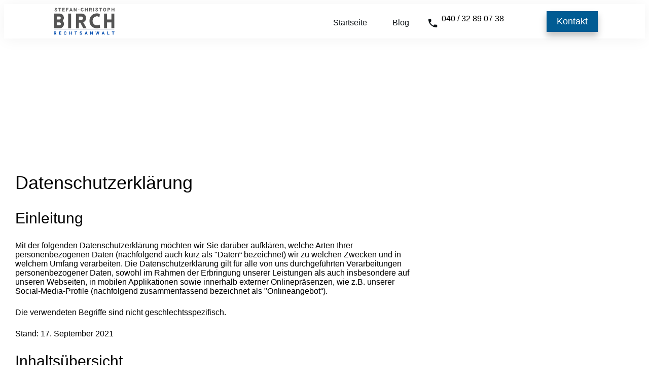

--- FILE ---
content_type: text/html; charset=utf-8
request_url: https://www.google.com/recaptcha/api2/anchor?ar=1&k=6Lc6ZEEcAAAAAEdenv50tNaw3YJdKYfrnQYWXCH1&co=aHR0cHM6Ly9iaXJjaC5kZTo0NDM.&hl=en&v=9TiwnJFHeuIw_s0wSd3fiKfN&size=invisible&anchor-ms=20000&execute-ms=30000&cb=wt1qptubl0dh
body_size: 48094
content:
<!DOCTYPE HTML><html dir="ltr" lang="en"><head><meta http-equiv="Content-Type" content="text/html; charset=UTF-8">
<meta http-equiv="X-UA-Compatible" content="IE=edge">
<title>reCAPTCHA</title>
<style type="text/css">
/* cyrillic-ext */
@font-face {
  font-family: 'Roboto';
  font-style: normal;
  font-weight: 400;
  font-stretch: 100%;
  src: url(//fonts.gstatic.com/s/roboto/v48/KFO7CnqEu92Fr1ME7kSn66aGLdTylUAMa3GUBHMdazTgWw.woff2) format('woff2');
  unicode-range: U+0460-052F, U+1C80-1C8A, U+20B4, U+2DE0-2DFF, U+A640-A69F, U+FE2E-FE2F;
}
/* cyrillic */
@font-face {
  font-family: 'Roboto';
  font-style: normal;
  font-weight: 400;
  font-stretch: 100%;
  src: url(//fonts.gstatic.com/s/roboto/v48/KFO7CnqEu92Fr1ME7kSn66aGLdTylUAMa3iUBHMdazTgWw.woff2) format('woff2');
  unicode-range: U+0301, U+0400-045F, U+0490-0491, U+04B0-04B1, U+2116;
}
/* greek-ext */
@font-face {
  font-family: 'Roboto';
  font-style: normal;
  font-weight: 400;
  font-stretch: 100%;
  src: url(//fonts.gstatic.com/s/roboto/v48/KFO7CnqEu92Fr1ME7kSn66aGLdTylUAMa3CUBHMdazTgWw.woff2) format('woff2');
  unicode-range: U+1F00-1FFF;
}
/* greek */
@font-face {
  font-family: 'Roboto';
  font-style: normal;
  font-weight: 400;
  font-stretch: 100%;
  src: url(//fonts.gstatic.com/s/roboto/v48/KFO7CnqEu92Fr1ME7kSn66aGLdTylUAMa3-UBHMdazTgWw.woff2) format('woff2');
  unicode-range: U+0370-0377, U+037A-037F, U+0384-038A, U+038C, U+038E-03A1, U+03A3-03FF;
}
/* math */
@font-face {
  font-family: 'Roboto';
  font-style: normal;
  font-weight: 400;
  font-stretch: 100%;
  src: url(//fonts.gstatic.com/s/roboto/v48/KFO7CnqEu92Fr1ME7kSn66aGLdTylUAMawCUBHMdazTgWw.woff2) format('woff2');
  unicode-range: U+0302-0303, U+0305, U+0307-0308, U+0310, U+0312, U+0315, U+031A, U+0326-0327, U+032C, U+032F-0330, U+0332-0333, U+0338, U+033A, U+0346, U+034D, U+0391-03A1, U+03A3-03A9, U+03B1-03C9, U+03D1, U+03D5-03D6, U+03F0-03F1, U+03F4-03F5, U+2016-2017, U+2034-2038, U+203C, U+2040, U+2043, U+2047, U+2050, U+2057, U+205F, U+2070-2071, U+2074-208E, U+2090-209C, U+20D0-20DC, U+20E1, U+20E5-20EF, U+2100-2112, U+2114-2115, U+2117-2121, U+2123-214F, U+2190, U+2192, U+2194-21AE, U+21B0-21E5, U+21F1-21F2, U+21F4-2211, U+2213-2214, U+2216-22FF, U+2308-230B, U+2310, U+2319, U+231C-2321, U+2336-237A, U+237C, U+2395, U+239B-23B7, U+23D0, U+23DC-23E1, U+2474-2475, U+25AF, U+25B3, U+25B7, U+25BD, U+25C1, U+25CA, U+25CC, U+25FB, U+266D-266F, U+27C0-27FF, U+2900-2AFF, U+2B0E-2B11, U+2B30-2B4C, U+2BFE, U+3030, U+FF5B, U+FF5D, U+1D400-1D7FF, U+1EE00-1EEFF;
}
/* symbols */
@font-face {
  font-family: 'Roboto';
  font-style: normal;
  font-weight: 400;
  font-stretch: 100%;
  src: url(//fonts.gstatic.com/s/roboto/v48/KFO7CnqEu92Fr1ME7kSn66aGLdTylUAMaxKUBHMdazTgWw.woff2) format('woff2');
  unicode-range: U+0001-000C, U+000E-001F, U+007F-009F, U+20DD-20E0, U+20E2-20E4, U+2150-218F, U+2190, U+2192, U+2194-2199, U+21AF, U+21E6-21F0, U+21F3, U+2218-2219, U+2299, U+22C4-22C6, U+2300-243F, U+2440-244A, U+2460-24FF, U+25A0-27BF, U+2800-28FF, U+2921-2922, U+2981, U+29BF, U+29EB, U+2B00-2BFF, U+4DC0-4DFF, U+FFF9-FFFB, U+10140-1018E, U+10190-1019C, U+101A0, U+101D0-101FD, U+102E0-102FB, U+10E60-10E7E, U+1D2C0-1D2D3, U+1D2E0-1D37F, U+1F000-1F0FF, U+1F100-1F1AD, U+1F1E6-1F1FF, U+1F30D-1F30F, U+1F315, U+1F31C, U+1F31E, U+1F320-1F32C, U+1F336, U+1F378, U+1F37D, U+1F382, U+1F393-1F39F, U+1F3A7-1F3A8, U+1F3AC-1F3AF, U+1F3C2, U+1F3C4-1F3C6, U+1F3CA-1F3CE, U+1F3D4-1F3E0, U+1F3ED, U+1F3F1-1F3F3, U+1F3F5-1F3F7, U+1F408, U+1F415, U+1F41F, U+1F426, U+1F43F, U+1F441-1F442, U+1F444, U+1F446-1F449, U+1F44C-1F44E, U+1F453, U+1F46A, U+1F47D, U+1F4A3, U+1F4B0, U+1F4B3, U+1F4B9, U+1F4BB, U+1F4BF, U+1F4C8-1F4CB, U+1F4D6, U+1F4DA, U+1F4DF, U+1F4E3-1F4E6, U+1F4EA-1F4ED, U+1F4F7, U+1F4F9-1F4FB, U+1F4FD-1F4FE, U+1F503, U+1F507-1F50B, U+1F50D, U+1F512-1F513, U+1F53E-1F54A, U+1F54F-1F5FA, U+1F610, U+1F650-1F67F, U+1F687, U+1F68D, U+1F691, U+1F694, U+1F698, U+1F6AD, U+1F6B2, U+1F6B9-1F6BA, U+1F6BC, U+1F6C6-1F6CF, U+1F6D3-1F6D7, U+1F6E0-1F6EA, U+1F6F0-1F6F3, U+1F6F7-1F6FC, U+1F700-1F7FF, U+1F800-1F80B, U+1F810-1F847, U+1F850-1F859, U+1F860-1F887, U+1F890-1F8AD, U+1F8B0-1F8BB, U+1F8C0-1F8C1, U+1F900-1F90B, U+1F93B, U+1F946, U+1F984, U+1F996, U+1F9E9, U+1FA00-1FA6F, U+1FA70-1FA7C, U+1FA80-1FA89, U+1FA8F-1FAC6, U+1FACE-1FADC, U+1FADF-1FAE9, U+1FAF0-1FAF8, U+1FB00-1FBFF;
}
/* vietnamese */
@font-face {
  font-family: 'Roboto';
  font-style: normal;
  font-weight: 400;
  font-stretch: 100%;
  src: url(//fonts.gstatic.com/s/roboto/v48/KFO7CnqEu92Fr1ME7kSn66aGLdTylUAMa3OUBHMdazTgWw.woff2) format('woff2');
  unicode-range: U+0102-0103, U+0110-0111, U+0128-0129, U+0168-0169, U+01A0-01A1, U+01AF-01B0, U+0300-0301, U+0303-0304, U+0308-0309, U+0323, U+0329, U+1EA0-1EF9, U+20AB;
}
/* latin-ext */
@font-face {
  font-family: 'Roboto';
  font-style: normal;
  font-weight: 400;
  font-stretch: 100%;
  src: url(//fonts.gstatic.com/s/roboto/v48/KFO7CnqEu92Fr1ME7kSn66aGLdTylUAMa3KUBHMdazTgWw.woff2) format('woff2');
  unicode-range: U+0100-02BA, U+02BD-02C5, U+02C7-02CC, U+02CE-02D7, U+02DD-02FF, U+0304, U+0308, U+0329, U+1D00-1DBF, U+1E00-1E9F, U+1EF2-1EFF, U+2020, U+20A0-20AB, U+20AD-20C0, U+2113, U+2C60-2C7F, U+A720-A7FF;
}
/* latin */
@font-face {
  font-family: 'Roboto';
  font-style: normal;
  font-weight: 400;
  font-stretch: 100%;
  src: url(//fonts.gstatic.com/s/roboto/v48/KFO7CnqEu92Fr1ME7kSn66aGLdTylUAMa3yUBHMdazQ.woff2) format('woff2');
  unicode-range: U+0000-00FF, U+0131, U+0152-0153, U+02BB-02BC, U+02C6, U+02DA, U+02DC, U+0304, U+0308, U+0329, U+2000-206F, U+20AC, U+2122, U+2191, U+2193, U+2212, U+2215, U+FEFF, U+FFFD;
}
/* cyrillic-ext */
@font-face {
  font-family: 'Roboto';
  font-style: normal;
  font-weight: 500;
  font-stretch: 100%;
  src: url(//fonts.gstatic.com/s/roboto/v48/KFO7CnqEu92Fr1ME7kSn66aGLdTylUAMa3GUBHMdazTgWw.woff2) format('woff2');
  unicode-range: U+0460-052F, U+1C80-1C8A, U+20B4, U+2DE0-2DFF, U+A640-A69F, U+FE2E-FE2F;
}
/* cyrillic */
@font-face {
  font-family: 'Roboto';
  font-style: normal;
  font-weight: 500;
  font-stretch: 100%;
  src: url(//fonts.gstatic.com/s/roboto/v48/KFO7CnqEu92Fr1ME7kSn66aGLdTylUAMa3iUBHMdazTgWw.woff2) format('woff2');
  unicode-range: U+0301, U+0400-045F, U+0490-0491, U+04B0-04B1, U+2116;
}
/* greek-ext */
@font-face {
  font-family: 'Roboto';
  font-style: normal;
  font-weight: 500;
  font-stretch: 100%;
  src: url(//fonts.gstatic.com/s/roboto/v48/KFO7CnqEu92Fr1ME7kSn66aGLdTylUAMa3CUBHMdazTgWw.woff2) format('woff2');
  unicode-range: U+1F00-1FFF;
}
/* greek */
@font-face {
  font-family: 'Roboto';
  font-style: normal;
  font-weight: 500;
  font-stretch: 100%;
  src: url(//fonts.gstatic.com/s/roboto/v48/KFO7CnqEu92Fr1ME7kSn66aGLdTylUAMa3-UBHMdazTgWw.woff2) format('woff2');
  unicode-range: U+0370-0377, U+037A-037F, U+0384-038A, U+038C, U+038E-03A1, U+03A3-03FF;
}
/* math */
@font-face {
  font-family: 'Roboto';
  font-style: normal;
  font-weight: 500;
  font-stretch: 100%;
  src: url(//fonts.gstatic.com/s/roboto/v48/KFO7CnqEu92Fr1ME7kSn66aGLdTylUAMawCUBHMdazTgWw.woff2) format('woff2');
  unicode-range: U+0302-0303, U+0305, U+0307-0308, U+0310, U+0312, U+0315, U+031A, U+0326-0327, U+032C, U+032F-0330, U+0332-0333, U+0338, U+033A, U+0346, U+034D, U+0391-03A1, U+03A3-03A9, U+03B1-03C9, U+03D1, U+03D5-03D6, U+03F0-03F1, U+03F4-03F5, U+2016-2017, U+2034-2038, U+203C, U+2040, U+2043, U+2047, U+2050, U+2057, U+205F, U+2070-2071, U+2074-208E, U+2090-209C, U+20D0-20DC, U+20E1, U+20E5-20EF, U+2100-2112, U+2114-2115, U+2117-2121, U+2123-214F, U+2190, U+2192, U+2194-21AE, U+21B0-21E5, U+21F1-21F2, U+21F4-2211, U+2213-2214, U+2216-22FF, U+2308-230B, U+2310, U+2319, U+231C-2321, U+2336-237A, U+237C, U+2395, U+239B-23B7, U+23D0, U+23DC-23E1, U+2474-2475, U+25AF, U+25B3, U+25B7, U+25BD, U+25C1, U+25CA, U+25CC, U+25FB, U+266D-266F, U+27C0-27FF, U+2900-2AFF, U+2B0E-2B11, U+2B30-2B4C, U+2BFE, U+3030, U+FF5B, U+FF5D, U+1D400-1D7FF, U+1EE00-1EEFF;
}
/* symbols */
@font-face {
  font-family: 'Roboto';
  font-style: normal;
  font-weight: 500;
  font-stretch: 100%;
  src: url(//fonts.gstatic.com/s/roboto/v48/KFO7CnqEu92Fr1ME7kSn66aGLdTylUAMaxKUBHMdazTgWw.woff2) format('woff2');
  unicode-range: U+0001-000C, U+000E-001F, U+007F-009F, U+20DD-20E0, U+20E2-20E4, U+2150-218F, U+2190, U+2192, U+2194-2199, U+21AF, U+21E6-21F0, U+21F3, U+2218-2219, U+2299, U+22C4-22C6, U+2300-243F, U+2440-244A, U+2460-24FF, U+25A0-27BF, U+2800-28FF, U+2921-2922, U+2981, U+29BF, U+29EB, U+2B00-2BFF, U+4DC0-4DFF, U+FFF9-FFFB, U+10140-1018E, U+10190-1019C, U+101A0, U+101D0-101FD, U+102E0-102FB, U+10E60-10E7E, U+1D2C0-1D2D3, U+1D2E0-1D37F, U+1F000-1F0FF, U+1F100-1F1AD, U+1F1E6-1F1FF, U+1F30D-1F30F, U+1F315, U+1F31C, U+1F31E, U+1F320-1F32C, U+1F336, U+1F378, U+1F37D, U+1F382, U+1F393-1F39F, U+1F3A7-1F3A8, U+1F3AC-1F3AF, U+1F3C2, U+1F3C4-1F3C6, U+1F3CA-1F3CE, U+1F3D4-1F3E0, U+1F3ED, U+1F3F1-1F3F3, U+1F3F5-1F3F7, U+1F408, U+1F415, U+1F41F, U+1F426, U+1F43F, U+1F441-1F442, U+1F444, U+1F446-1F449, U+1F44C-1F44E, U+1F453, U+1F46A, U+1F47D, U+1F4A3, U+1F4B0, U+1F4B3, U+1F4B9, U+1F4BB, U+1F4BF, U+1F4C8-1F4CB, U+1F4D6, U+1F4DA, U+1F4DF, U+1F4E3-1F4E6, U+1F4EA-1F4ED, U+1F4F7, U+1F4F9-1F4FB, U+1F4FD-1F4FE, U+1F503, U+1F507-1F50B, U+1F50D, U+1F512-1F513, U+1F53E-1F54A, U+1F54F-1F5FA, U+1F610, U+1F650-1F67F, U+1F687, U+1F68D, U+1F691, U+1F694, U+1F698, U+1F6AD, U+1F6B2, U+1F6B9-1F6BA, U+1F6BC, U+1F6C6-1F6CF, U+1F6D3-1F6D7, U+1F6E0-1F6EA, U+1F6F0-1F6F3, U+1F6F7-1F6FC, U+1F700-1F7FF, U+1F800-1F80B, U+1F810-1F847, U+1F850-1F859, U+1F860-1F887, U+1F890-1F8AD, U+1F8B0-1F8BB, U+1F8C0-1F8C1, U+1F900-1F90B, U+1F93B, U+1F946, U+1F984, U+1F996, U+1F9E9, U+1FA00-1FA6F, U+1FA70-1FA7C, U+1FA80-1FA89, U+1FA8F-1FAC6, U+1FACE-1FADC, U+1FADF-1FAE9, U+1FAF0-1FAF8, U+1FB00-1FBFF;
}
/* vietnamese */
@font-face {
  font-family: 'Roboto';
  font-style: normal;
  font-weight: 500;
  font-stretch: 100%;
  src: url(//fonts.gstatic.com/s/roboto/v48/KFO7CnqEu92Fr1ME7kSn66aGLdTylUAMa3OUBHMdazTgWw.woff2) format('woff2');
  unicode-range: U+0102-0103, U+0110-0111, U+0128-0129, U+0168-0169, U+01A0-01A1, U+01AF-01B0, U+0300-0301, U+0303-0304, U+0308-0309, U+0323, U+0329, U+1EA0-1EF9, U+20AB;
}
/* latin-ext */
@font-face {
  font-family: 'Roboto';
  font-style: normal;
  font-weight: 500;
  font-stretch: 100%;
  src: url(//fonts.gstatic.com/s/roboto/v48/KFO7CnqEu92Fr1ME7kSn66aGLdTylUAMa3KUBHMdazTgWw.woff2) format('woff2');
  unicode-range: U+0100-02BA, U+02BD-02C5, U+02C7-02CC, U+02CE-02D7, U+02DD-02FF, U+0304, U+0308, U+0329, U+1D00-1DBF, U+1E00-1E9F, U+1EF2-1EFF, U+2020, U+20A0-20AB, U+20AD-20C0, U+2113, U+2C60-2C7F, U+A720-A7FF;
}
/* latin */
@font-face {
  font-family: 'Roboto';
  font-style: normal;
  font-weight: 500;
  font-stretch: 100%;
  src: url(//fonts.gstatic.com/s/roboto/v48/KFO7CnqEu92Fr1ME7kSn66aGLdTylUAMa3yUBHMdazQ.woff2) format('woff2');
  unicode-range: U+0000-00FF, U+0131, U+0152-0153, U+02BB-02BC, U+02C6, U+02DA, U+02DC, U+0304, U+0308, U+0329, U+2000-206F, U+20AC, U+2122, U+2191, U+2193, U+2212, U+2215, U+FEFF, U+FFFD;
}
/* cyrillic-ext */
@font-face {
  font-family: 'Roboto';
  font-style: normal;
  font-weight: 900;
  font-stretch: 100%;
  src: url(//fonts.gstatic.com/s/roboto/v48/KFO7CnqEu92Fr1ME7kSn66aGLdTylUAMa3GUBHMdazTgWw.woff2) format('woff2');
  unicode-range: U+0460-052F, U+1C80-1C8A, U+20B4, U+2DE0-2DFF, U+A640-A69F, U+FE2E-FE2F;
}
/* cyrillic */
@font-face {
  font-family: 'Roboto';
  font-style: normal;
  font-weight: 900;
  font-stretch: 100%;
  src: url(//fonts.gstatic.com/s/roboto/v48/KFO7CnqEu92Fr1ME7kSn66aGLdTylUAMa3iUBHMdazTgWw.woff2) format('woff2');
  unicode-range: U+0301, U+0400-045F, U+0490-0491, U+04B0-04B1, U+2116;
}
/* greek-ext */
@font-face {
  font-family: 'Roboto';
  font-style: normal;
  font-weight: 900;
  font-stretch: 100%;
  src: url(//fonts.gstatic.com/s/roboto/v48/KFO7CnqEu92Fr1ME7kSn66aGLdTylUAMa3CUBHMdazTgWw.woff2) format('woff2');
  unicode-range: U+1F00-1FFF;
}
/* greek */
@font-face {
  font-family: 'Roboto';
  font-style: normal;
  font-weight: 900;
  font-stretch: 100%;
  src: url(//fonts.gstatic.com/s/roboto/v48/KFO7CnqEu92Fr1ME7kSn66aGLdTylUAMa3-UBHMdazTgWw.woff2) format('woff2');
  unicode-range: U+0370-0377, U+037A-037F, U+0384-038A, U+038C, U+038E-03A1, U+03A3-03FF;
}
/* math */
@font-face {
  font-family: 'Roboto';
  font-style: normal;
  font-weight: 900;
  font-stretch: 100%;
  src: url(//fonts.gstatic.com/s/roboto/v48/KFO7CnqEu92Fr1ME7kSn66aGLdTylUAMawCUBHMdazTgWw.woff2) format('woff2');
  unicode-range: U+0302-0303, U+0305, U+0307-0308, U+0310, U+0312, U+0315, U+031A, U+0326-0327, U+032C, U+032F-0330, U+0332-0333, U+0338, U+033A, U+0346, U+034D, U+0391-03A1, U+03A3-03A9, U+03B1-03C9, U+03D1, U+03D5-03D6, U+03F0-03F1, U+03F4-03F5, U+2016-2017, U+2034-2038, U+203C, U+2040, U+2043, U+2047, U+2050, U+2057, U+205F, U+2070-2071, U+2074-208E, U+2090-209C, U+20D0-20DC, U+20E1, U+20E5-20EF, U+2100-2112, U+2114-2115, U+2117-2121, U+2123-214F, U+2190, U+2192, U+2194-21AE, U+21B0-21E5, U+21F1-21F2, U+21F4-2211, U+2213-2214, U+2216-22FF, U+2308-230B, U+2310, U+2319, U+231C-2321, U+2336-237A, U+237C, U+2395, U+239B-23B7, U+23D0, U+23DC-23E1, U+2474-2475, U+25AF, U+25B3, U+25B7, U+25BD, U+25C1, U+25CA, U+25CC, U+25FB, U+266D-266F, U+27C0-27FF, U+2900-2AFF, U+2B0E-2B11, U+2B30-2B4C, U+2BFE, U+3030, U+FF5B, U+FF5D, U+1D400-1D7FF, U+1EE00-1EEFF;
}
/* symbols */
@font-face {
  font-family: 'Roboto';
  font-style: normal;
  font-weight: 900;
  font-stretch: 100%;
  src: url(//fonts.gstatic.com/s/roboto/v48/KFO7CnqEu92Fr1ME7kSn66aGLdTylUAMaxKUBHMdazTgWw.woff2) format('woff2');
  unicode-range: U+0001-000C, U+000E-001F, U+007F-009F, U+20DD-20E0, U+20E2-20E4, U+2150-218F, U+2190, U+2192, U+2194-2199, U+21AF, U+21E6-21F0, U+21F3, U+2218-2219, U+2299, U+22C4-22C6, U+2300-243F, U+2440-244A, U+2460-24FF, U+25A0-27BF, U+2800-28FF, U+2921-2922, U+2981, U+29BF, U+29EB, U+2B00-2BFF, U+4DC0-4DFF, U+FFF9-FFFB, U+10140-1018E, U+10190-1019C, U+101A0, U+101D0-101FD, U+102E0-102FB, U+10E60-10E7E, U+1D2C0-1D2D3, U+1D2E0-1D37F, U+1F000-1F0FF, U+1F100-1F1AD, U+1F1E6-1F1FF, U+1F30D-1F30F, U+1F315, U+1F31C, U+1F31E, U+1F320-1F32C, U+1F336, U+1F378, U+1F37D, U+1F382, U+1F393-1F39F, U+1F3A7-1F3A8, U+1F3AC-1F3AF, U+1F3C2, U+1F3C4-1F3C6, U+1F3CA-1F3CE, U+1F3D4-1F3E0, U+1F3ED, U+1F3F1-1F3F3, U+1F3F5-1F3F7, U+1F408, U+1F415, U+1F41F, U+1F426, U+1F43F, U+1F441-1F442, U+1F444, U+1F446-1F449, U+1F44C-1F44E, U+1F453, U+1F46A, U+1F47D, U+1F4A3, U+1F4B0, U+1F4B3, U+1F4B9, U+1F4BB, U+1F4BF, U+1F4C8-1F4CB, U+1F4D6, U+1F4DA, U+1F4DF, U+1F4E3-1F4E6, U+1F4EA-1F4ED, U+1F4F7, U+1F4F9-1F4FB, U+1F4FD-1F4FE, U+1F503, U+1F507-1F50B, U+1F50D, U+1F512-1F513, U+1F53E-1F54A, U+1F54F-1F5FA, U+1F610, U+1F650-1F67F, U+1F687, U+1F68D, U+1F691, U+1F694, U+1F698, U+1F6AD, U+1F6B2, U+1F6B9-1F6BA, U+1F6BC, U+1F6C6-1F6CF, U+1F6D3-1F6D7, U+1F6E0-1F6EA, U+1F6F0-1F6F3, U+1F6F7-1F6FC, U+1F700-1F7FF, U+1F800-1F80B, U+1F810-1F847, U+1F850-1F859, U+1F860-1F887, U+1F890-1F8AD, U+1F8B0-1F8BB, U+1F8C0-1F8C1, U+1F900-1F90B, U+1F93B, U+1F946, U+1F984, U+1F996, U+1F9E9, U+1FA00-1FA6F, U+1FA70-1FA7C, U+1FA80-1FA89, U+1FA8F-1FAC6, U+1FACE-1FADC, U+1FADF-1FAE9, U+1FAF0-1FAF8, U+1FB00-1FBFF;
}
/* vietnamese */
@font-face {
  font-family: 'Roboto';
  font-style: normal;
  font-weight: 900;
  font-stretch: 100%;
  src: url(//fonts.gstatic.com/s/roboto/v48/KFO7CnqEu92Fr1ME7kSn66aGLdTylUAMa3OUBHMdazTgWw.woff2) format('woff2');
  unicode-range: U+0102-0103, U+0110-0111, U+0128-0129, U+0168-0169, U+01A0-01A1, U+01AF-01B0, U+0300-0301, U+0303-0304, U+0308-0309, U+0323, U+0329, U+1EA0-1EF9, U+20AB;
}
/* latin-ext */
@font-face {
  font-family: 'Roboto';
  font-style: normal;
  font-weight: 900;
  font-stretch: 100%;
  src: url(//fonts.gstatic.com/s/roboto/v48/KFO7CnqEu92Fr1ME7kSn66aGLdTylUAMa3KUBHMdazTgWw.woff2) format('woff2');
  unicode-range: U+0100-02BA, U+02BD-02C5, U+02C7-02CC, U+02CE-02D7, U+02DD-02FF, U+0304, U+0308, U+0329, U+1D00-1DBF, U+1E00-1E9F, U+1EF2-1EFF, U+2020, U+20A0-20AB, U+20AD-20C0, U+2113, U+2C60-2C7F, U+A720-A7FF;
}
/* latin */
@font-face {
  font-family: 'Roboto';
  font-style: normal;
  font-weight: 900;
  font-stretch: 100%;
  src: url(//fonts.gstatic.com/s/roboto/v48/KFO7CnqEu92Fr1ME7kSn66aGLdTylUAMa3yUBHMdazQ.woff2) format('woff2');
  unicode-range: U+0000-00FF, U+0131, U+0152-0153, U+02BB-02BC, U+02C6, U+02DA, U+02DC, U+0304, U+0308, U+0329, U+2000-206F, U+20AC, U+2122, U+2191, U+2193, U+2212, U+2215, U+FEFF, U+FFFD;
}

</style>
<link rel="stylesheet" type="text/css" href="https://www.gstatic.com/recaptcha/releases/9TiwnJFHeuIw_s0wSd3fiKfN/styles__ltr.css">
<script nonce="B1PDOrqi5MhZkxSWpWPKXA" type="text/javascript">window['__recaptcha_api'] = 'https://www.google.com/recaptcha/api2/';</script>
<script type="text/javascript" src="https://www.gstatic.com/recaptcha/releases/9TiwnJFHeuIw_s0wSd3fiKfN/recaptcha__en.js" nonce="B1PDOrqi5MhZkxSWpWPKXA">
      
    </script></head>
<body><div id="rc-anchor-alert" class="rc-anchor-alert"></div>
<input type="hidden" id="recaptcha-token" value="[base64]">
<script type="text/javascript" nonce="B1PDOrqi5MhZkxSWpWPKXA">
      recaptcha.anchor.Main.init("[\x22ainput\x22,[\x22bgdata\x22,\x22\x22,\[base64]/[base64]/UltIKytdPWE6KGE8MjA0OD9SW0grK109YT4+NnwxOTI6KChhJjY0NTEyKT09NTUyOTYmJnErMTxoLmxlbmd0aCYmKGguY2hhckNvZGVBdChxKzEpJjY0NTEyKT09NTYzMjA/[base64]/MjU1OlI/[base64]/[base64]/[base64]/[base64]/[base64]/[base64]/[base64]/[base64]/[base64]/[base64]\x22,\[base64]\\u003d\x22,\x22Y8OYw6vCpBtCw68bIsKwVwlpf8Obw50AwpXDkW9UUsKVDidsw5vDvsKfwr/[base64]/wonDj8KTFsObw5/Do8OMw4fDukDDnzdqw4laNcKPwqbCjsKRbMKDw5fDu8OyFwwgw6/[base64]/[base64]/DqMKiwpXCkcOlMjjCvMKDw6/DjmYFwpnCi2HDn8OKQcKHwrLCssKAZz/DlkPCucKyKMK2wrzCqG54w6LCs8O0w7NrD8KvD1/CusKcf0N7w4rCvgZIesOgwoFWRMKew6ZYwq8tw5YSwrw3asKvw6/CuMKPwrrDp8KPME3DikzDjUHClwVRwqDCgAM6acKFw5t6bcKfNz8pPi5SBMObwrLDmsK2w4DCj8KwWsOjP30xFcK8eHsfwr/DnsOcw6XCusOnw7wKw5pfJsO/wofDjgnDq2cQw7Fvw4dRwqvChUUeAUJRwp5Vw4zCkcKEZXY2aMO2w7wQBGBkwq9hw5UFGUk2wrvCjk/Dp0cQV8KGSS3CqsO1EEBiPn3DqcOKwqvCrgoUXsOVw7rCtzFsIUnDqwPDoW8rwrZpMsKRw6jChcKLCR8Iw5LCox/CtAN0wqgbw4LCulwAfhc/wobCgMK4FcKCEjfCrUTDjsKowpbDtn5LcMK+dXzDtz7CqcO9wplaWD/CgMKZcxQNARTDl8O+wq0ww6fDoMOYw4fCjMOZwqLCogfCtWZqKlFww5rDvsOXGjXDrMOEwqk+wrXDrMO/woDCtMO8w7jChcOhwoDCpMKPEcOcW8Orwp/CqndWw5vCtAltXcO9Bj8IJcOgwp5cwrFyw6XDl8OlFnRewp8iVMOnwrANw5jDsULCjVDCgFUbw57CpX95w6Nga3fCj3jDk8OGFcO5bAspXMK/RsOLb1bDpQLCkcK/TiLDhcOzwrjCjwghZcOKdcOGw78rV8O6w5bCsjlhw4bChsOsFgXDnyrDpMKTw5XDmCrDmUgRCcK0HAbDu3HCgsOiw60yMsKtRSMUf8O0w7PCkyTDk8KNBcOZwrfCrcKvwqURagfCmHTDiXE0w4hjwpzDtsK8w63DpsK4w73DpwZWQsK4SFICVmjDjFYIw4LDs3/Cv0/DlMOiwrFKwpkwPcKuTMOydMOzw5xPejzDqMK0w5VXTsOVWB7Ch8OmwobDssO2fx7ClBEsTMKjw4zCt1PCkULDnTPCgsKeK8O+w59TDsOlWz0wG8OPw5DDmcKgwp83S2PCgMKyw4XCi1bDuSvDkHUREcOFZsOGwqXCucOQw4PDnhfDlMOFbcKoIETDvcKWwqlfXF/CgB7DtcK2XQtrwp5Qw55Twolkw6/[base64]/[base64]/CtXBdwoTDmMKsLxbDqGXClcORLEbDu3fCnsOPPsO9VMKYw6vDisKmwrcMw7HChMOzfAjCphbCu0vCq11pworDkmYbblktP8OjTMKbw7vDpsKqMsOOwrUYAsOJwpPDtcKgw7LDtMKlwrfCoBvCgjzCi2VKFmnDsiTCtx/CpMOWD8KgUV0JE13CosOULU/DoMOIw6/DssOQJwQZwpLDpynDp8KNw55pw740IMKsFsKRRsKPEnfDt1LCusOZGk5Nw7hfwp1YwqPDo1s/aGEhPcOew4t7SATCr8K7C8KZN8Kfw7RBw4XDjwHCr2/CsAjDqMKgIsKAKlRrNCNsQ8KzLsOwJ8OFMUs1w6/[base64]/CqsOBB8O4wrFEZ3xLwpPDnXbCpcK2Fm9CworCpSc+HMKdeDg/[base64]/w7HCuMKCEcKzwq7CvS3CvUXCvmwKFMKGfjEkw7vCuwFEbcOmwqPCh17DriA0wo9vwqQhJ2vCtwrDjV7DpgXDs3rDixnCjMOTwok1w45xw5/CqHsZw75RwpnCqFfCncKxw6jDucOUZsOxwoNjKR90woTCqMOZw4Yvw5HCssKKQxzDoQvDnkPCh8OmNcOEw4hxw4Vnwr53w4g8w4UUw6DDhMKsa8OxwoDDgcK/[base64]/[base64]/Cjg0Ww5bChRzCrVXDlAgKNsKYw4hrw6YhN8ObwqTDgMKTcTPCgi9zVCjClcKGAMKHwrXCihfCgUlJJsKhw7Q+w7hQDHcgw5rDt8ONeMO8A8OrwppBwrTDpD/Dh8KuP2vDiAHCqsO1w59EFQHDtUhswqRWw6sTZAbCs8K1w6lhImbDg8O7QDLDrEUXwrnChj/Ch1HDuDsMwr/DtTfDrABbLCJrw53CvyHCn8ONTgxmNMOIA0TChMK/w6rDrT3CkMKpX3Jgw6xMwpJxeADCnwXDi8Omw4Ujw5PCqh/DqAhgwrXDggdEMTg+woYKw4rDr8Orw6ENw5ddQ8OuX1cjCRd1Q27CssKPw74gwo06w7LDrsOoL8KgQMKeGkDCmG7DscOFTAA9M1RQw6ALGGHDicKXa8KwwqrDoW3CsMKAwr/DpcKJwpPCsQ7CmcKzFHzCn8KZw6DDgMKlw7TCo8OXZw3CnFLDqcOJw4bCr8O3HMKww47DnX9FBCtFaMOOLRAhTMOVRMO8Cm8owpTCg8KmMcK/R0VjwpTDgmFTwrBYB8Ovw5nDoShywr8oEcOyw6LCjcKbwo/Ch8K7AsObWDp5VhrDt8O7w6JJwrBsSgMqw6TDtXjDl8KOw43ChsOGwo3Cq8Oqw44id8KPBQHCmmzDtMKdwoRGOcKPOFDChBfDmMONw6jDqsKYUxXCosKjMA/ChF4HB8OOwoDDhcKlw5oPfWsEakHCgsOYw6AkcsOuBWvDhMKOQm/Ci8O/w5xcaMKEQMKcccKffcKKwoAew5PCsSIAw7hZw4vDkUtPwoDCgzkVw7/DsCBbKcOfwq58w57Dk1fCmhsSwrjCq8O6w7PCn8KKwqRUAi5Ed2vClz4NecK6OnzDqMOZTyx1acOrwokcSw1md8K2w6bDmwLDmsOBTsOcasO9YsK7w4BeWiQodzc7aC50wqLDlWkGIAZYw45Aw5crw4DDuht/dSIKD0DCncKMwoZmDiE0McKRwrXDqArCqsOcVWDCuCZYHRFpwo7CmCwNwo0IR0jCl8O5wpjDsBPCgAPDvSQCw63DnsKvw5omw5J7YkvCq8Kiw7LDl8KhVMOHBMKGwqhkw74NWzLDosKHwqvCiA4IXWrCq8KifcKqw6IRwoPCl08XOMKMYcK/OX3DnVRZOTzDhhfDosKgwr4ZcMOuUcKNwoU5AsKkGcK+w5LCnWrCn8Oow6QASsOQZh0bD8Otw4HCmcOvw4fCnUcIw4Vrwo7CiVcBNCl0w4nCgxHDuHo7URclHzx7w5vDsxZyNAkFVMKYwrsAw67Cq8O8e8OMwod8AcK1EsKucnxfw6/CpSfCr8KiwpTCpETDpxXDhC8WIhEgf0oQT8KrwqRKwohHCQJXwqfCqAV/wq7Ct245w5MaKlbDlngLwp7CocKcw516K3jCklnDjcKCMMKpwqDDslY/OcKLwoTDrMKtNlclwovDs8OhTMOPw57DjCTDl2BjfcKOwoDDv8OIU8Kzwplww7scDnXCt8KaCRxhPBnCjVnDiMKXw7/Cr8OYw4/ClcOAa8K3wqvDlV7DrSTDnUoywqbDq8OnaMOrDcOUP2AFw7kZwqcmeBPDqTtSwpvCpgfChU5dwrjDnyDDjEgEwrrDoXtcw70fw6rCvCbCsTs6woTCmHgwJnN9T3HDiDgGG8OqSgbCtMOgS8KOwodwFcKQwrPCj8Odw4/DhBXCmSsFPTonKHk7w73DrjhBZQfCtWlBwqHCksOnw7N1EMOiwo7CqkcqJcKTHTbDjULCmlkDw4fCmsK4biVHw53Dq23ChMOSG8K7w5gQw6s/w7peV8OnAsO/[base64]/[base64]/DmcK9worCiMOVa37DvsODYGzDuxdmQHBGwqRlwodnw4zCgcO8w7bCpMKfw5dcSC7DmRorw6fCqMOgRB9Cwpprwrlgw6vCp8Kxw4DDq8KgWSkUwqsxwrgfbxTCisO8w6MRw7w7wqp7NUHDtcKKf3J4MT/CqcKCFcOlwqDDlcOUTMKjw4F4KcO9wrsawo7DssKUWlgcwoEXwoElwp0+w5vCpcKWd8Ojw5MgRSDDp2Y7wpNIe0Yfw65ww4HDk8K6wrDDl8Kzwrorw4RcEEbCvMKNwo/DrjjCm8OgScKDw6XCh8KZCcKWDcOhdyvDvsOtZnXDgsKcI8ObdDrCiMO5Z8Obw6dUWMKIw4DCjm9/wpUZPT4UwqTCsz/DscOtw6nDgMKQEB4sw6nDlsOHw4vDvHvCuHJswrVoeMOMQMOVwpXCv8OcwrjChHXCssO/fcKYCMKIw7HDvH4ZSkItBsKAfMKaXsK2w6PCr8KOw4dEwrszw6vCm1Fcwp3DlUTClkjCvE3DpX8Pw4DCncKXGcKLw59NVCUmwr3CqsKnLE/Cs2BFwoE2wrJ6YsKlZxE1FsOsaXnDpgUmwqkJwoHCvsOscMKVIcKkwpxLw67CosKZT8KoXsKMc8KjOGoZwofDpcKsGATCmW/DpcKBVXwPcyg4IhzCjsObH8Odw4d4O8KVw6dAPVLCvQfCrVzCjVDCgMO0dDXCpcOAFcKJw7F5XMKiAU7Dq8KkKnwhYMKjExZCw7JZY8KYTgvDlcOFwqvCnj5wW8KTAxozwro2w7bCisOCVcKXXcObw6BdwpHDjsKDw6rDu2VEUMOdwox/wpTDqnEpw7/DlRjDsMKjwqo/wp3DsRHDtH9Lw5ppaMKHw6HCjQnDsMO9wrHCs8O7w5kWT8Ouw5AkCcKdYcKyDMKowq3DsWhCw55YamMzE0AbYTPDkcKVMgHDoMOeOsOywqbCmjDDkcKTVjIjQ8OIHSI/[base64]/Ck8K2wqPDusK4wr3DiMOZUl/CgAwwI8K/wq7DgVwhwptZTEvCpjhaw7zCncKmdRXCg8KBXsOGw7zDmSwRC8OqwpTCixtsP8O1w7Akw4ETw6nCgirCtGEXS8KCwrkewrZlw6MYbsKwSzbCnMOowoY/HsO2fcKIOhjDrsKgKUIBw7gnw73CgMK8YCHCksOPHcOLZcKgY8O3d8OlNsOaw4/[base64]/f1DDkUnCt8KJwofDqMO1w7hDEjJgw7TCrMKgQcKkw5hYwprCiMOGw5HDiMKAasOTw4vCkhsDw5QJeQgjw4IGW8OYcSNWwrkXwq/[base64]/Cm8Kvw6oHw7/DsD7DhCpKcGbDr3zDlXshEkXDkSzCjcK6wpnCgsKRw4MNSMO8B8Ouw4zDli3CjlbCijPDnxnDpkrCg8Ozw71Gwo9tw7BpOibCj8Oyw4PDuMKiw4XCh3LDmsK9wqdNO3dqwrsiw6M/fx7CqMKcw4x3w4x8EkvDo8K5TcOgNWICw7NwCU7Dg8Ofwr/DvcKcZl/CgVrClcKpVcOffsKWw4zCg8OMCEFPw6HCn8KVE8KuTQ3CvF/[base64]/CqMOEw5DCvCfDncOHNGnCh8KUKcKsH8OZw5TDuDVue8K3wofChsKxUcK2w7gowoPClhB/w7AXd8KcwoHCksOtW8OCRWHDgG4ScQxJQCTCozjCusKpJ3YxwrzCkFR+wqbDocKkw57ClsOQOmHCiCvDiQ7DnWBoEsOZNzItwqnCjsOkKcOAF0EIT8Onw5cKw4bDocKHTcKGT2DDuhbCmcK4P8O5KcK+wodLw7bCsTAjYcONw6wTwp9/wqRdw5Bww5kOwrHDhcKaQjLDowNiDwPCt0vDmDIeVT4+wrtwwrXDsMKAw68kD8Kza1F6PsKVHsK0bsO9wp9Mwq0KZcORExlPwqLCl8Ofw4PDnTdaU1LClBpgHcKEa0vCoFfDqGXCkMKzesOmw5bCjcOPfcK7dF/[base64]/fFgfH8Opw65Sw69ODUxXJMKgwowsQsK/IcKtY8O8ThvClMObw6tkw57DmMOww7/DicOhFyjDv8KtNsO4PcKBHCPDpyLDt8OCwofCvcOsw7Zdwq/Cp8OEwqPCkcK8eXxxP8KNwq1yw4zCuVByUk3Dk2NUQsOCwpzCq8OQwo04csKmFMOkd8Kgwr/[base64]/DkkF4w6UoNEtiw4JKFsKIF1bCl19Tw6cIS8K4bcKCwpgZw63Di8KqfcOSDcOkBXUawqnDkcKPZXBcGcKwwrAuwq/DvSrCtlrDkcKdw5MjVDRQVGwPw5UFw5g1wrV5w5psbnkuITfCoglsw5lrw5JSwqPCt8OJw4jCoiHCj8KwSx7DvGjChsKVwpRpwpkLYD/[base64]/P8KcRyrDnAjDhk9tw7/[base64]/C8KYwpNhX315w5cQw4LCgTTCkcK3wrMmbWbDmsKxSFvCqzgMw4pdKThoKCRywq/[base64]/DjsKvRV3DhGV/w5JOIw9zw5t4wqTCvMK6A8KlDxQTTMOEwqM8TwMKXUnDp8O9w6Umw6bDtQDDpisWbHhhwqZNwq7DqcOOw50zwonDrUrCicOkNsOJw5/DusOWdjbDlxrDoMOqwp1vTlIaw44Gwpl2w5PCv2HDszMHHMODaw5dwrTDkBfCpMK0MsKvBMKqHMKaw7nCocKow5JfDyldw4XDgsO+w4nDqsO4w5oARMKAcsOYw7J4w57CgX/CoMOCw7DCgEfDqGJ6PQ/DtcK5w7g2w6XDoG7Ct8ORXcKpG8Kjw4vDsMKnw7hZwpLDuBbClMKxw6PCpHbCt8OeBMOaBsOyQB7CkcKQScKdZXVKwoYdw7DCmm7CjsOBw6pdw6EAeWkpw4TCu8OrwrzDssKowqnCjcKnw4IUw5tTGcKOE8OSw53CrMOkw4jDrsKAwpcVw5/Dgy5IOW4sVcOew7cuw5XCn1jDuyLDj8OcwpfDtTbCksOawr1ww6zDnivDgCERwrp9FcKhVcKbYhTDmsOkwrtPLcKLXkooVsK/wrxUw7nCr0nDo8OOw7sLKnAfwpplZVEVw7pJJ8KhKkvDvcOwNGjCkMOJSMK9HAvCsg7CqsOmwqXCtcK/JRtYw7d1wq5tOntcNMODEsKSwpTCmsO+EUbDksOLwoIiwoE3w4BiwpzCt8KkXcOVw4XDsTHDj3HCjsKjJMK4YTkWw6vDm8OlwojCkzA6w6nCoMKsw5s3EsONIsO7OMOsdSRecsOow7TCp24kYcOhVEMTWDjCozjDrMK1NFptw6/[base64]/[base64]/[base64]/DcKwKx4VSzfDhk/DsMK6w5lVPljDsDhKcAZFVA09N8O7wrjCm8KtVMOPbXIrDWXDt8OyZ8OfUsKew70tAcOrwrVBA8K7wocyLhtSB08caExkVcOjGVnCrU/[base64]/DqsO7w4URwrDDmMOmwq4dw79qw7zCmRrCrcOfUXDDnVTCnl9Nw4PDqMKiwrg/V8O9wpPCnhsRwqTCncKMwoZUwoDCkGtDCsOhfxDDmcOWMsO5w6wYw79uBj3DvMOZOwPCvjxTwq4oEMOywp3DuTDCvsKUwptRw7XDnTEcwqQKw4fDkSrDhlLDh8Kuwr/[base64]/CksOWwpdZwpccw5zDnMKNAsOTwpcmwrfCjw3Dths7w4HDhSfCkhHDjMOnD8OcasO7K1pEwoQRwqFzwrXCr1JFYFUCwrZqO8KxDEsswprCkU4pHTHCg8OObMOEwpRAw7DCvsOrd8OFw6/Ds8KVelHDmMKIPcOHw7rDsC9xwpIuw4vCsMKyY3cXwq7DiwAkw7XDrU/ChW0HSSzCocKJw4DCojlPwonDrsKuKEtjw4bDrTANwojCvFkow7vChMKoScKMw4hqw7lwRMOpHC7DvMKuY8OyaiLDk1ZkL2JdFFHDgkhOE1jDoMOZMmQxw55Hwo8KD0g1HcO2w6rCh0zCgsKhOh/CocKwCXUPwpN5wrB3WMKGRsOXwow1wqbCn8Oiw54/woZLwow1ADvDqlDCvsKvBmJ1w5rCiCHDmcKVwrcyLcKLw6jCkmQ3WMKYJX/ChMO0f8Oww7gKw5d3w6Vyw6MOe8OHHDo5wpM3w6HDq8OsE1Row4LCuFgfAsK7w5DCscOcw7YdSGzCm8O0VsO3HhvDpgrDjFvClcKXCTjDrgLCqmXDlsKrwqbCsV0/InQWcw0ZVMKHZsKsw7zCgHnCnmkUw53Ci09hPUTDsSPDkcOTwoLCnHUCVsK5wq8Dw69ywqzDvMKswqYfScOFPDY0wrdLw6vCrMO1UwAtFiQyw6NzwrAFwqDCq0TCrcKKwoskf8Kuwq/DnxLCixHDp8OXSDDCrUJACSnDtMKkbxEkeVjDt8OabjNlTcOzw4FKG8Omw7fCjRPCiGp/w6NkJmFjw68NeSDDtHTCl3HDgsKUw4TDhR44JELCnHk0w4jCrMK5Yn1MCUDDtw0wdcK2wpzDn0fCqjLCssO8wrDDmjbClEXCgsORwovDpcOwacKkwrxqDXIAUUHCilrDvk5ww4rDuMOufwV8MMOuwo/CpGHDry9wwpDDmnY5VsK5BgbCnwfDjcK5BcOpfmnDusOOdcK7EcKvw57Crg4UAR7DkVIswqxRwovDrMOObsKwF8K1H8Ovw6/ChsKAwrAlw6spw6jCuXbClydKfnM1wpkKw7/DkU5Jel4uCxhkwrdoZHtLP8KHwrXChDzCticKG8OAw4d/w5UowoHDv8OMwokwd3HDpsKIVAvDiF9QwrZQw7fDnMKVQ8Ouw7Yqwp3CrkR+AsO8w4PDhjvDjhrDq8KPw5VXwq40KlFiw7nDqcKlw47CjR1yw4/[base64]/ADNIXsOUwoUqN1dswoZYLwTCh3Q3NHdWSmxOYAbDtMOUwoXCq8Otb8OBKzDCsAHDoMO/WcKgw6fDoGA4L08hwofDhsKfXGvDksOowo1yAMKZw5sbwq3DsijClMOjZl90NiZ7dcKWRSQpw7HCkQHDhizCjHTChMOqw4LDilxRURgxwo3DiGlXwql8woUoNcO/[base64]/DjcOCw6zDr8KswpYGw5HDtsORXyPDhknDt2Ilw5kHwrvCny1sw4LCiiTCnzpIw5PDpikXKsOLw47CugzDpxZDwpUgw5DClsK0w5ZEHH5UC8OvAsOjCsOSwqFGw4/Cu8Kdw70+Ii8TC8KRLgQnEH8+wrDDoyrCuBdFYyYUw6fCrRphw5/Cv3YRw6TDvyvDkcKuO8O6LhQMwobCnMK7w6PDvcOBw4jCvcOkw4HDv8KRwqrDi2rDjUsgw6Vqw4TDklTCv8KrD1d0aj07w5I3EE56wrUTKMOJOENQCBzCg8KVw7DDjsKzwqRyw5t7woN/XRzDg2TCvMKlcjxHwqZsRMKWTsKqw7UbdcKrwpMLw459B18tw68kw7MBecOccWTClDbCkA1Fw6PDl8KzwrbCrsKFw4HDuCnCtDXDmcKibMK5w4LCg8KoO8KmwrHCjBBcw7YcbsKewowXwqFuw5fCmsK1HcO3w6F2wrhYX3TDnsKqwpDDgDtdw43Dv8OmOMOuwqQFwp/DlFLDu8KGw4zCgsKgci/DpB3Ci8Kkw6w8w7XDt8KLwroVw4QxDGfDvljCnEbCpMOUEcKHw4cDKTzDqcOBwqB3ICjDj8KXw4fCgCXCnMOjw4PDgsOYKD51TsKcVw7Ct8Okw78fL8Orw61Lwq9Dw53CtMOYTkjCtsKDEScSQcOjw6F0Y0poEFnCknPDtlwxwqJqwpJ0Iz87BMKswoVhGw/[base64]/[base64]/AcOBwrEmY2LCn28sQsK7YwPDusORE8O+wqJwDcKRw6nCmBcfw7c+w5xsWsKAID3Ci8OFF8O/wobDs8OKwoM9R33Cu2LDsTQLwpomw5TCsMKINWvDvMOvIGvDnsOvRcK7QAbCkAZGw4JFwq3DvjUvC8O2ahgpwqgmacKHwpXDtXvCl17DnCTChMKIwrXCksKDH8OxKFtGw7BDYlBLacOmRnvCi8KcFMKPw7cCPwXDgjoDb2/DhsKSw4QLZsK3YwF5w64OwpkgwqNOw6fDjCvCo8KDeiAyRsKDcsKtZcOHflBvw7/CghsAw7kGajLCj8OpwpsxcVtRw7p7wrPCjMO2fMK5PHBpIH3CucKzc8OXVMOdbkcNOF7Di8K+EsKyw7jDrnLDjFN0JHzCtCZOPnpuw5/DsWPDoR/DsX3Cp8OnwrPDuMORH8OyCcOiwpMuY0FAYMK+w6vCu8OwbMO1NnRQdsOOw41rw5nDgEZ4wq7Dm8Ovw6Muwps6w7vCsCbDnmzDh1nCocKRRcKNEDpzwonCmVbDjg0mdmXCggTChcK8wqTCqcO/[base64]/ZnvDgcO7JsKRwqHDhMOvPBdUWnsaw4LCoTkfwqDDtcO2w6DCv8OoBT7DsEJxUlwww6HDscK7Ux18wo7CvsKleno2PcKhHiwZw5s1wo0UBMKAwrkwwqbCklzDh8OKHcKaUUEQOmsTVcOTw6A7b8OtwpU4wrEOOF41woTCsXdQw4/DuhnDpsKQBMKiwr9CS8KlMcOTc8O+wrHDlVVkwprCosOzw782w5/DjsKJw7/CpUHDkMO+w6sgaBHDi8ONdSVnDsK3wps6w7h1CAtAwq82wr9GRR3DhA9CGcKxEcKxdcKowpk/w7YAwpDDnkBHUi3DnwkLw6JZSSV1EsOcw7XDoAMHe3HCjVjCvsKYH8K4w73CnMOYfz83PXtLVz/[base64]/Dr8O1BMOJWnZOwrNMw6MqFGhDwrMiw6HDgxhpw7EcIsKRw4HDs8Oxw41Od8OjFVBiwoIoUcO1w4PDkxnDrWAgFllGwrQVwpDDp8K5w63DssKTw6DCjsK8cMOswrDDkFoCMMK8TsK/wrVUw7PDvcOUXnrDpcKrFFvCqcOpdMOvEwZ9w6XCiVDDjEzCgMKgw7XDtcOmaGRcfcOOw6BKHlV1woTDqxseYcKMw7LCucKsHUPDnTNmXizCnBrDnsO9wo/CsCDCkcKAw6/Ckk7CjiXDn14HWcKuMkM/[base64]/DhhTChnJrFMOOWj1ww7zDkQvCqMO+wq0CwqJGwo/DmcO2w7Z3RlPDi8OwwoDDjGvDicKNfcKgw7fDkGbCjUfDlsKww7jDsz5uDMKoOy7ChhjDsMKrw53CsxJlUknCiTPCqMOpF8Ksw4fDvT3CgFnCmAhgw6nCtMKodkTCrhUBTi/Dq8OmUMKTKHnCvTHDicK1UsKtGcO5wojDsEF3w4/DqcK3MXM1w4fDlCDDk0d2wpljwoLDuUtwHQ/DuRDDgRoweyHDkxfDqwjChTHDkFZVBSFVH0fDlwU2Elc2w5tmO8ObHnkrQU/DnX9twqF7XsO9a8OWdFpTY8OuwrDCr3puWMKbcMOZacOAw4ETw6NZw5jDm2VUwpE4w5DCoRvCm8KREWbCplhCw5XCnsOcw7xew7Rkw4xmO8KMwq5ow5vDoWDDk0kZYRh0wrTDksKSXsO6JsO/dMOLw6TCgyjCr1bCqsK1Z1Moc1LDpGF0McOpLxlWC8KlO8K1ZmUsHC0uX8K9w7QEw7psw4PDocKWOcKDwrsNw5nDi2dQw5dnV8KWwo41f2EZw4kuSMOlw6R/H8KPw7/Dk8Olw7s5wo0ZwqldRUw0NMOZwqsDAcKmwrnDusKIw5xBI8KtJQQJwpETasKmwqfDijVywpfDonFQwoc2wovCrsKnwpvCocKsw6PDrFNvw5bCvjd2MQ7CoMO3w5ImNh5sDUPDlhrCpk4mwq1DwrnDn2Z5wprCsirConjCjcKccQbDpH/CmRQxVwrCrMK2am1Jw7/CoWnDhQrCpkBnw5/Ds8OywoTDtglUw6EHTMOOD8ONw5HClcOmTMO6f8OHwpfDiMKJJcOif8OVBcOowqfCnMK+w6s3wqDDtQk8w6Zewp4bw5kkwo/CnBXDqgLDv8OFwpHCnW03wovDusOyFXN6wpfDmznCh23Ds1/DqlZiwqYkw5JWw50BEzpoNWFaMcKtD8OBwoxVw5rCtQkwGCMJwoTCr8O+OsKEa0dbw7vDq8Kdw5XChcKuwpkZwr/DscKyEcKSw57ChMOYMhEEw4zCqVbCuD7Dvn/[base64]/YinCgARlwqUcw5HCg8ORNRvDtsKPw4JYw57Cpm7DohLCmcKhYSc9SsOobMKSw7DDoMK1bcK3bRBlXyMewpXCvF/CiMOkwrnCrsKlXMK/TSTCjhw9wpLDv8OFwrXDrsOyGnDCtl0uwrbCh8KXw756UB/CnSAMw4F6wrfDkBdlMsO+fgnCscK9wpdhaS1PbcOXwrIYw5PCr8O3woEkwrnDpSs7w6ZQbcO3csOewr5iw47Dm8KowqjCnDlCCgHDjFRuYcKIw7LCvnwBKMK6HMK5wqLCgjlWHi3Ds8KWGQ/CgDgkD8OCw6rDhcKBdBXDrX/[base64]/CpjoPwolKeSfCpU9zJCjCnBPCkGQiwqMjw5fDs2lCeMO3esKZOyPCusO0wqLCuBUjworDiMK3IMOfHcOdcFc1w7bDisKKMcOkwrUtwpFgwp3DuWHDvEkCTlx2ccKzw6ZCH8OHw5rCssKow5FrRXRBwpjDuSXCksKmHW1lBG/CvTXDkV4eYE0rw5DDiHN4VMOdQsK8HgbDkMOaw5bDgErDrsOiUBXDt8Kuwo45w7tPcGZLCTXCq8OuNMOcbkdAE8O9w71GwpDDuw/CkHIVwqvClcKIKMOICGXDrittw4hdwpLDu8KOTRjCpHphVcOcwq7DrsOTTMOzw6zDu3bDrAswZ8KLaipURsONVsKUw49Yw5dywofDgcKvw5bCsS0pw4XCn1FEFMOmwrwgU8KhPx0QZMOLw5LDo8Oqw4nDvVLClsKywqHDl3bDpF/DiCXDisOwDFPDpnbCty/DthFDwpZtwpNOwo/DlxozwqrDpyRow4TDp0XCr3fDgAHCoMKfw4Jpw6HDi8KWMjDCkXLDkz9gE2TDgMOmwqvCosOQJ8KYw6sfwrfDh3oDw5/Cul9/ccKKw6HCqMKBA8KEwrAbwq7DqcOZaMK1wrLCpDHCt8O3EXZOByUiw4LCtznDlcKsw7pcw4bCi8Olwp/Cv8Kpw5cFGCMywrgMwrhVJDcXT8KABnrCpCd1esOdwpoXw4oRwqfCtwTCrMKSAEPDk8Knw6Fmw4MAWsOxw7bCp3YuDcKewqAYX3XDrlUrw53Dn2DDiMKnHsOUAcK+Q8Kdw5s0wp/DpsKzOsO2wqfCisOlbD8fwp4uwoHDrcO/T8Kqw7lZwqfChsKGwr8YBkbCvMK1IMOSLcOwd0FWw7p7UEU6wrHDksK+wqd7dsK1AsOSdsKawr/DpGzCkD9+w5TDkcOzw5XDknvCgXBew6MDbl3ChHFfR8OFw5tyw6TDhsKTY1Q9BsOWVsO/[base64]/CjsKzwqvDmsKWdGY+wrclw4RPR8OmRTTDhcK+XiPDhcOTCUvDggPDocKxHMK5W1kMwozCu0Q0w74OwpQ2wrDCnA3DssKhEsKfw6cTdzwWdsO2YcKxPEDCuX0Nw48se3dPw6/[base64]/[base64]/DsXLDrjdfDsOFRmgVwqrDlXZdwqrDkjrCpl1UwrDCl3AgBRbCpnt4wr7ClznCt8O7w5spVMKrw5N0LRzDjwTDj3lfI8Ojw50TZ8OXBUsQCDUlBAbDlTFCIsOFTsOSwpEdNjc8wrMlwqzCqHlbVsOFcMKtZRDDrCpWXcOew4/[base64]/DssK+w719w4vCvcKfw7vDvlrDlsK3wqteFMKeWHjDt8OYwpjDizp3X8KUw5Z2w4TDqCUwwo/DrsKlw4/[base64]/DuBbCscOvSWHDpsKFJmQBTMKKDB5mYcOWHzLDk8K8w4oQw6DCtcK2wrUSwq0jwpLCuHzDjH/DtcKfDcKqFzPDlcKUL2PCisK/DsOlw4A4w5tGLmtfw4oqOyDCo8KSw5LDrXFswoB6bsK3E8OQPcKewrIZKn5sw7HDo8KSHMO6w5XCrcODfWNOYMKCw5fDtsKQwrXCuMKHEgLCp8KOw7DDqWPDiy/DpBNGCX3CmsOPwpZaJcK7w7lTDsONXsOEw6cSZlbCrR/Cv1DDkHzDtcOfBgnDniEOw4jDtijCk8OaB1Zhw7XCv8Opw4Agw7MyJHJzbjtQLsK3w49Iw7QKw5rCpjAuw4AJw7trwqA4wo/DjsKRVcOCX1xDCMKlwrptMcOZw7fDosOfw6hyOcOewqhpIEQEZ8OjaWTCr8KzwrRIw5lZw5/DhsOUA8KAS1zDp8OlwrAHOsO5eSN8BcOXaigNeGNGc8K2XlzChyPCtgd0VmjCrWYTwot5wokPw6XCssKlw7LCkMKlZcKRP2zDtg/DuTEvAcK4aMKkUwM7w4DDhzJ1U8Kcw4lnwpgkwqUSwr4aw5PCg8OCSMKNd8O7cUAywoZEw5kSw5TDinYlNjHDkn9hMGJKw7poHhUzw4xQXBzDlsKtGxkcPVctwrjCtUFGYcOkwrQgw6LCmsOKCDA4w4fDtRNTw7tlAEjCoxFkCsOFw4dKw4XCs8OMTMOdHTvDrGx/[base64]/DqxjCkQQCYsOaLW3Dk0LDsV5aH8KJC2wIw4tzST5/[base64]/Fw3DhMKWwq4lacKYcGbDg8KsPn5uwqx/w47Dr3DCqFx/[base64]/w6PDs1UVwpvDgFxdcj0HfMKsRAoGDUbDl0RXFT93IQ8+WSTDkTrDt1LChDzCrMOjaSbCkH7CsGMFwpLCgwMQw4Q6w5LDiirDq0loCUXCjEVTwoLDvmrCpsOobUHCvnJowp0hLhzChcKuw7ZUw5rCvThwCh03wowzUMOjGH3CqMK1w684dsKCOMK/w48MwpZLwqlcw4bCmcKESh/CikPCjsKkSMOBw7g3w6TDisO5w5bCjFXCvnrDuCwTacK9wrYgwrEfw5J5Q8ODRMK6w4vDr8O0UDPCrlHDmcOFw4TCqGLCs8KRw59Twqdew7wkwplvK8O/[base64]/PsKgwpPDkBHChcO6wr3CvsKdTGjClcOnw487w7Jmw7l6w7pZw7jCsl/CicKHwp/DscKjw6fCgsOzwq8zw7rClzvDhS0Tw5fCunLCmsOINVxyTCXDrVvCulkkPF0Sw6/CicKLwq/DlMKGPcOPHjI5w5Zmw7lzw7rDqsK2w5J2CMOxRwQ/OcOXwqgtw7p+RFhvw48dC8KIwpoIw6PCncKsw44dwr7DgMOfe8OkDMK+YcKMw7PDlcKLwrYlek8LbVREGcOew6HDpcK2wqvCp8O7w5MawrYIBzI/aDjCvAd+w6MOLMOrwpPCrSrDnMKWeCzCiMOtwpfCu8KEYcOzwrjDsMOjw5nCp1PDjUAlwp7CjMO4w6Yzw68aw5/CmcKZwqcXfcKoKMO2bcKzw4/[base64]/Cjk3Ci27CosOnw5jDoMOveC/CkCTCk3ovwqYGwp8eBzB8w7PDlsKtGixGQsO9wrdpGG17wpxZMWrCrHYLA8KBwrAvwqMGLMODbMKbfDYfw7LCgyd5BQc7d8Ogw4U6bsOVw7DCkF85wo3Cp8Odw7Rhw69PwpDCrsK6wrfCnMOpK3PDp8K6wqtewrF3w7R/wrMEQsKUO8OGw4BKw4c+JCvCuE3CisO5YMKvZT4WwpYpPcKZFhzDuRARRMK6PsO0D8OSPMOuw5jCqcOcw6HCpMO5EsOPLsKXw5bDtmAUwo7DsQ/CscK7HEPCrG4lB8KjasO8wqrDujM2VsOzDsODwoISaMOERkQOAyzCliQ/wpjDu8K4w7VhwoUZY3FJPRLCqGbDqcKjw5wOYkh5wp7DqT3CtkJcRRAcSMOcwpNSUTB6HsOlw5/DjMOEU8O8w7x5OxsJCcKuwqUrH8KawqjDj8OcWMOoLjYhwrvDiWrDq8OAIyLCt8KdV3Y0w4XDlmXDkEDDrH5Lwp5Bwp9Aw4ViwrvCrhzCt3fDhC9fw6Mdw6kmw4HChMK/wqvCn8K6OG/DocO8bWcAw4hxwqN/w4h4w5sScF1/[base64]/DmCViw5lASMObwq04SMK7eMOLXhRmwpo1bMKSc8O0M8KHR8OEY8OJYVd9wqhNwoPCocOuwoDCq8O5KMOJZMKzV8KSwpvDghgyE8OOP8KCFsO2wqkZw7HCtVzChTEAwqtxYS/DiFlSeEvCrMKBw5kUwowOFcK/asKxw67CmMKSKR/[base64]/DusO6w73Dri1twpAyXAl0L8KZJEvDvXEOZEfDhcK5wpzDiMOhVQLDsMKBw6ImO8KtwqXDo8Ogw6XDtMKEbMOQw4pkwrIWw6LCjMKRwr/DpMOKw7PDl8KOw4rDgURkCSHCgcOPGMKUJVRMwpd9wrvCqcKEw4fDhznCucKSwp/[base64]/CvMOkYMObwq12wrg8LCrDtcKQwo1hbC5jwodTNgfDqC/CpR3Dhhxaw6NNacKswqHCohZjwolRGmfDhzXCn8KfPU5Aw4QLDsKNwqksVsKxw7MLBXHCuFPDrjB8wrHDusKIw5I4wp1dARrDrMOxw7TDnys0wrPCviPDlcOuG3Vyw5F3MMOswrZzTsOiacKofsKPwq/CosKBwpUvOcOKw5t/ChfCtxEOflfCphhXS8KhAcOwFgAuw7Bzwo/[base64]/DvHZAw6s3WWltbVnCuRgVGcOQLcKww7AraMOlw6PDgsO3woQ1YhLCjcK6w6/DvsKtcsK3AxRAMHYHwq1Ww4MUwrhlwqLCv0LCu8KNw5Rxwr4lDcKOPinChmoOwrDCpsOiw4/Cqi/CgXs7c8KyI8K/J8OtNcK6AE7Cs1cAOz0JeGTDm0tWwpfDjcOKaMKRw48jeMOsOcKhB8K9UU1tRCN3NjLDtnsxwqJrw4fDkUIwU8KWw4jDncOhB8Kzw45hQUsVGcOewpTCljbDqSnCssOETGFpw7kywrZpV8KyVBbCqsKLw7bCkwXCgEBcw6vDkl/CjwrDhwZTwpPDmcOiwoEkw7YTQcKqEn/CucKiHcOqwp/DhzQbwo3DjsKvFmYYesOHAkorH8OrQWPDuMKpw7vDuThXak5dw4/Dn8OWwpczwonDjQnCpzRnwq/CkAlEw6tUYmt2Mm/CtMOsw4rCq8KVwqE3BCfCgR18wq8+JsOaZcKVwqjCsDsaQSnClm7DlGgWw7ptwrnDtzgnQ2tEFcKNw5VHw65dwq0Tw7HDpj/CpyjDm8K/wonDjT8xQsKCwpfDlTcjUcOlw4XDi8Kmw7bDqVXCsE5Yc8OuCMKtM8OVw5bDjMOGLRxuwqbCpsKlZGoLEMKaOxHChzsTwowNBVc2dsO2YG7DjUTCicOEI8OzZCXCmXQ/b8KNXMKPw6vCkl5NUcOWwoTCjcKGw4fDnid3wq15PcO0w7gBUWPDtk5LEVdtw7ggwrJLT8OOPGNWUcK0KFTDvlciRMO9w7wuw5vDr8OAasKRwrTDnsK6w60KGzHCjcOCwq/CvlLCu3Ydwq47w6huw5/Do3TCsMK7IMK0w6gENcK2asKGwohmAsO/w65Fw63Di8KWw67CsDbCnFpgacOiw4UhPzrCj8KQBsKaBcOdSR8rL03Ck8ObTXgPPcOIDMOsw4lwL1LDtH4PKARowol/wr0+VcKTYsOVw7rDjn7CiFZVAXrDqhrDj8KgD8KRTwcBw6wYehnCvX5gwpsew53DscKRJXrDrhLDm8KpFcKaSsOvwr8xY8O9esK2c2LCuSFhJMKRwprCiwhLw6nDscOoK8OqcsKlR1Fww5dyw7hSw6UABgdbfkLCkw/CicOMIhcGw47Cn8OtwrXCvQAMwpMvwoHDlUjCjhk/wpjCvsOpUMO+JsKFw5lrBcKZwogTw7nCgsKNdzwzZcOuMsKSw43Djjgew74ww7DCk0PDhxVNdMK1w7IRwpEwRXrDvMOlFGLDhWVeSMK4FXLDhm/CrHfDuyVNfsKsIMK0w5PDmsKqw5zCpMKIesKGw4nCsGXDikHDqxpgwrBFwpZ/wphYIcKVwovDssKRGsK6wofCmDXCisKKdcODwrbCjMOxw5nCnsKew4QJw402woUkTzbCl1HDgmwXDMKQbMOXOcKRw6TDmwpHw4ZUZTHCnBoHw7ozDgXDpsKmwqTDp8OawrDDmwgHw4nCgsOMCsOsw7dZw6YTLcK5w4hUNMK1w5/DqFTCicK2w6fCnQ8sA8KRwpl9GjfDkMKbB0zDmcObFVp1QRnDi0/Dr1Fqw6I1cMKGTMKew4DCl8KrJBXDusOfwq3Dp8K8w5gtw4laacOKwpvCmsKBw43DpUnCusKzJiVwU1HDqsO6wrFmBmc0w7jDsRgrecKkwrALXMO2H1DDpBPDlETDvkhLEh7CucKyw6BDPcO8TDPCoMK/TGxbwpLDtMKow7DDgm3Dp1xKwpEocMOgGMOISWRNwpnCoF7DtcODBD/[base64]/[base64]/[base64]/CqkJEwo9RQj/DosOuc8OIMwHDoBl9CFXDrVTChcOiYsOqPyQSWHvDp8OVwrTDoTjDhw4ywqHCnTrCnMKPw67DtsOZC8OXw7/DksKiCCoWMcO3w77DhEM2w5fCv1vDkcKwKVvDo1xDS2kxw4vCs3DClcK5woPDjEFywoF6w6N0wqxhLG7DkQXDo8Kqw5vDucKNQcK8ZEBMenLDqsKQAhvDg1IJwo/Ctl8Rw6ZoHAd/[base64]\\u003d\\u003d\x22],null,[\x22conf\x22,null,\x226Lc6ZEEcAAAAAEdenv50tNaw3YJdKYfrnQYWXCH1\x22,0,null,null,null,1,[21,125,63,73,95,87,41,43,42,83,102,105,109,121],[-3059940,696],0,null,null,null,null,0,null,0,null,700,1,null,0,\x22CvYBEg8I8ajhFRgAOgZUOU5CNWISDwjmjuIVGAA6BlFCb29IYxIPCPeI5jcYADoGb2lsZURkEg8I8M3jFRgBOgZmSVZJaGISDwjiyqA3GAE6BmdMTkNIYxIPCN6/tzcYADoGZWF6dTZkEg8I2NKBMhgAOgZBcTc3dmYSDgi45ZQyGAE6BVFCT0QwEg8I0tuVNxgAOgZmZmFXQWUSDwiV2JQyGAA6BlBxNjBuZBIPCMXziDcYADoGYVhvaWFjEg8IjcqGMhgBOgZPd040dGYSDgiK/Yg3GAA6BU1mSUk0GhkIAxIVHRTwl+M3Dv++pQYZxJ0JGZzijAIZ\x22,0,1,null,null,1,null,0,0],\x22https://birch.de:443\x22,null,[3,1,1],null,null,null,1,3600,[\x22https://www.google.com/intl/en/policies/privacy/\x22,\x22https://www.google.com/intl/en/policies/terms/\x22],\x22VwsG+XMzwx+pc9gupJvF9+burb6CAyIEAbMIx2QSopY\\u003d\x22,1,0,null,1,1768411785224,0,0,[122,159],null,[180,54,232],\x22RC-FJlGPTFDi36CWA\x22,null,null,null,null,null,\x220dAFcWeA79zMGEMAQkiSKliRRBXfSml_GTxQ6ozZQAT1pcAZfFJRmBitt02gO-vdD7yEf2apNaJt9de3yMyXVanGpDFQMeH0m3LQ\x22,1768494585307]");
    </script></body></html>